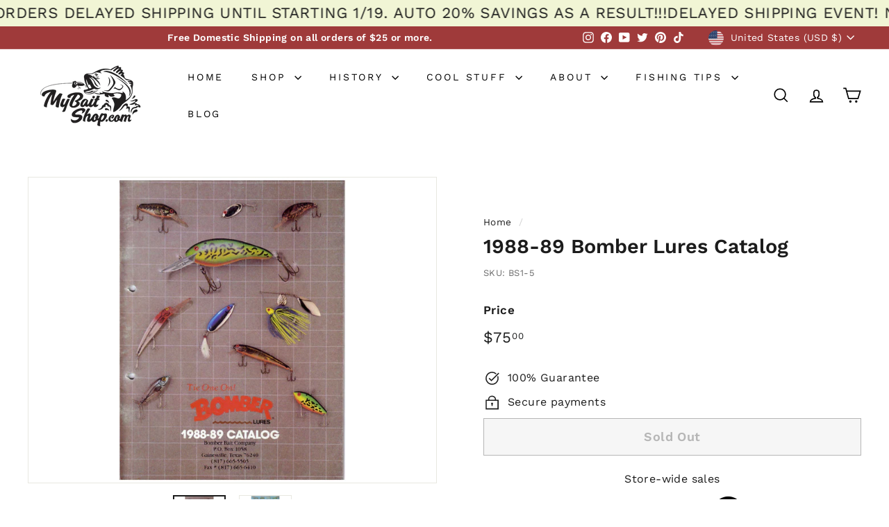

--- FILE ---
content_type: application/javascript; charset=utf-8
request_url: https://searchanise-ef84.kxcdn.com/preload_data.1C6s0V1O7C.js
body_size: 10965
content:
window.Searchanise.preloadedSuggestions=['heddon lure','heddon river runt','musky lures','creek chub','lazy ike','creek chub jointed pikie','bomber lures','rebel lures','vintage fishing lures','storm wiggle wart','bagley bait','bomber long a','helin flatfish','heddon tadpolly','south bend','arbogast jitterbug','millsite lures','cotton cordell','bomber model a','wiggle wart','creek chub lures','used musky lures','river runt','luhr jensen','heddon sonic','storm lures','arbogast lures','big o','fishing patches','old rapala','bill norman','antique wooden lures','vintage lures','bandit flat maxx shallow','paw paw','rapala lure','frog lures','heddon punkinseed','spoon lures','hula popper','shakespeare lures','crazy crawler','cisco kid','bass oreno','spinner baits','old wooden fishing lures','crank baits','heddon lucky 13','hinkle lizard','smithwick lures','hot n tot','south bend lures','jitter bug','heddon crazy crawler','rapala shad rap','kautzky lazy ike','top water','bayou boogie','storm hot tot','manns lures','bandit lures','cotton cordell big o','creek chub pikie','strike king','zara spook','storm thin fin','the vault','bagley bang-o-lure','abu hi-lo','vintage musky lures','antique fishing lures','natural ike','heddon torpedo','flat fish','wooden lure','kwik fish','swim bait','first gear w/box','whopper stopper','bang o lure','topwater lures','all fishing lures','bass lures','all cotton cordell lures','bagley small fry','chautauqua lure','pico perch','rebel minnow','norman lures','cordell big-o','rapala minnow','lazy ike 3','heddon spook','bill lewis rat-l-trap','lucky craft','old lures','heddon lures','rebel wee r','creek chub injured minnow','heddon zara spook','wooden lures','ac shiner','rabble rouser','mud bug','yo zuri','antique lures','tiny torpedo','injured minnow','rapala fat rap','paw paw lure','rebel fastrac','shad rap','frog lure','heddon tiny torpedo','heddon vamp','thin fin','popper lure','dalton special','hell bender','cisco kid lure','pflueger lure','fred arbogast','creek chub mouse','luhr jensen hot shot','bomber box','storm thunderstick','fat rap','bomber waterdog','red and white','musky dan','mirro lure','spinner bait','deep diving','creek chub plunker','arbogast mud bug','vintage creek chub','pico lures','heddon river runt spook floater','lazy ike lures','l & s','smithwick devils horse','pop r','bagley killer b 2','creek chub darter','newest items','sparkle tail','bill lewis','macatawa lures','fly fishing','mud puppy','vintage fly rod lures','jointed musky lures','bomber speed shad','blue fox','lee sisson','heddon tiger','ice fishing lures','nip-i-diddee lure','little sac bait company','top water baits','jerk bait','rainbow trout','rat l trap','heddon chugger','heddon tiny tad','devils horse lures','cisco kid lures','sparkle tail lures','mepps lure','shur strike','excalibur xcalibur','fat free shad','inch minnow','rusty jessee','hot shot','bill dance','super sonic','soft plastic','crawdad lures','heddon super sonic','heddon baby lucky 13','tackle box','trout lures','pike lures','clark water scout','wiley lures','creek chub wiggle fish','believer lure','chug bug','heddon river runt spook sinker','rebel pop r','new old stock','u20 flatfish','baby bass','rebel deep wee r','speed shad','bomber 16a','heddon hi tail','bagley monster shad','whopper plopper','fishing reels','cordell big o','live target','vintage lure box','bomber pinfish','lures with box','hawaiian wiggler','johnson silver minnow','model a','square bill','bagley db3','heddon chugger spook','poes crankbait','cordell spot','berkley frenzy','storm big mac','legend lures','fly rod','muskie lures','wally diver','musky jitterbug','abu garcia','heddon zara','heddon meadow mouse','shakespeare swimming mouse','walleye lures','top water lures','mepps spinners','wisconsin lures','super duper','vintage frog','risto rap','swim whizz','vintage heddon lures','bomber flat a','lipless crankbait','beno lures','heddon tiny lucky 13','al foss','heddon basser','heddon dowagiac','wright and mcgill','mister twister','mother nature lure','bandit flat maxx','depth raider','saltwater lures','biff bait','red fin','catch all','lee sisson lures','manns baits','le lure','bug n bass','creek chub beetle','bandit flat maxx deep','chug ike','bill norman little n','vintage wood lures','fly ike','x5 helin flatfish','hellbender whopper stopper','bass magnet','heddon midget river runt','long a','spinner lures','balsa lures','paul bunyan','rapala countdown','fishing rod','tru shad','l&s mirro lures','timber tiger','long a bomber','ugly duckling','l&s lures','grandma lure','hula dancer','water dog','heddon vamp spook','buck tail','crankbait corp','mann\'s baby 1 minus','bomber water dog','natural ike lure','shop vault','crappie lures','musky bucktail','crane baits','true temper','arbogast sputterbug','bomber long a 16','lazy ike 2','brooks reefer','heddon baby torpedo','fire tiger','lazy dazy','lure stands','rapala magnum','heddon dying flutter','hot lips','tad polly','folk art','x4 helin flatfish','rebel humpy','bass mania','swimming mouse','red eye','vintage heddon','used musky lure','rebel spoonbill','pre rapala wiggle wart','bomber fat a','bill norman deep little n','chautauqua jointed','rattle trap','heddon chugger jr','south bend bass oreno','rebel super r','heddon prowler','prop bait','smithwick suspending rogue','bargain bin','lucky strike','smithwick rogue','monster shad','bomber 6a','live bait','little cleo','eppinger daredevle','musky ike','hi tail','small fry','hellraiser lure','metal lip','dardevle spoon','heddon runt','jointed pikie','fat cat','red head','meadow mouse','molly bait','buck perry','ice fishing','glide bait','panther martin','flicker shad','falls bait','bagley fat cat','shakespeare mouse','heddon frog','flat a','heddon flaptail','storm thin fin hot n tot','heddon river runt spook','little george','muskie lure','wiggle o','b flat','heddon magnum tadpolly','old wooden bait company','canadian wiggler','trolling spoons','rebel crawfish','heddon sonar','killer baits','roman made','creek chub dingbat','suick muskie thriller','speed trap','doll top secret','with box','pflueger globe','rooster tails','heddon black shore','arbogast hula popper','swimmin minnow','jointed jitterbug','bobbie bait','rapala jointed','bagley balsa','bagley lures','skip jack','luhr jensen hot lips','rebel frog','mad minno','smith wick','sail shark','heddon tiny runt','heddon scissor tail','water scout','rapala risto rap','storm wiggle wart pre rapala','joe bucher','no snag','devils horse','abu reflex','trolling lure','reef runner','buzz bait','wood chopper','lazy ike 1','helin s3','used pike lure','bomber bushwhacker','mouse lure','devil horse','thin fin lures','bagley b1','little sac','jointed kwikfish k18j','baby torpedo','plastic worms','wood lures','tiny tad','husky jerk','kautzky lazy ike new','bayou boogie lures','heddon deep 6','swim baits','used lure','black shore','mega bass','mepps aglia','storm chug bug','lucky strike lures','bomber long','pikie minnow','nip i diddee','storm lightnin shad','hi fin','heddon catalog','ding bat','whopper stopper hellbend','suick musky','rapala rattlin rap','sps helin flatfish','bomber 400 series','lindy shadling','florida lures','berkley flicker shad','wiggle fish','jig head','heddon box','heddon zaragossa','bass oreno south bend','bass o reno','rapala box','heddon minnow','jointed lures','mouse lures','soft baits','heddon midget digit','heddon crab wiggler','bagley b3','mitchell reel','rooster tail','lot lures','deep little n','vintage shakespeare','poes nervous','falls bait co','rapala floating minnow','rapala floating','bomber 600 series','punkin seed','bomber spinstick','bang o','excalibur bait','heddon centennial','vintage with box','fat free','wake baits','rapala dt','blue lures','zara puppy','helin flatfish u20','tin liz','heddon tiny punkinseed','bagley honey b','vintage bagley','leo lures','swimming minnow','worden timber tiger','cc shad','flatfish u20','rebel r','heddon mouse','rainbow trout color','class tackle','jigging spoons','dying flutter','sale items','south bend oreno','vintage bomber lures','rusty jessee killer baits','moss boss','mother nature','storm hot n tot','g finish','lure jensen','giant pikie','rebel craw','storm little mac','clatter tad','metal lures','original bomber lures','helin u20','bomber popper','new musky lures','fly rod lures','jack swedberg','creek chub giant pikie','bandit 200 series','purple lazy ike','heddon clatter tad','vintage frog fishing lure','my bait shop vault','salmon lures','legendary lures','flying lure','lazy ike 4','helin flatfish f7','creek chub wiggler','heddon pumpkinseed','bomber screwtail','vintage frog lures','mag lip','crappie baits','heddon wounded spook','the believer','fishin hats','bomber long a 15a','lure display','chautauqua minnow','heddon midgit digit','kautzky lazy ike 3','miracle minnow','pflueger pal-o-mine','skitter pop','clackin minnow','bomber 7a','paw paw wooden','kautzky lazy ike box','chautauqua wooden','millsite daily double','injured minnow lures','musk a lure','fishing line','bomber rainbow trout','heddon go deeper','fishing rods','red eye wiggler','deep diver','bomber a','heddon hi-tail','heddon sonic vintage lure','deep wee r','pumpkin seed','minnow rap','vamp spook','all musky lures','excalibur bill dance','jinx lures','tennessee shad','bagley db08','bandit crank baits','bagley balsa b','crane bait','j plug','cisco kid topper','storm sub wart','tackle boxes','bud stewart','hula poppers','whopper stopper lure','bomber lure','magnum torpedo','spit n image','creek chub spinning','fishing hooks','the producers','bagley bang o lure','bagley b flat','front runner','surf oreno','bagleys used','all heddon lures','heddon patch','heddon big hedd','2600 pikie box','bagley smoo','vintage rare lures','paw paw frog','bomber 200 series','black and white','heddon tiny chugger','rapala count down','shallow crankbait','heddon hi tail lure','cotton cordell spot','balsa b','rebel floater','heddon sos','heddon tadpolly spook','bagley b','salt water','model a bomber','jointed kwikfish','jack all','nflcc patch','crazy shad','heddon big bud','lil tubby','vintage lures for sale','drifter tackle','wee wart','musky baits','lure box','phillips crippled killer','flex ike','heddon baby zara','uncle josh','hot spot','catch all lures hiles wisconsin','rebel blackstar','eppinger lures','creek chub 2600','weed wing','mighty minnow','fred young big o','sea tiger 4050','bomber baits','wee r','baby lucky 13','al tumas','clackin rap','creek chub lure','rippin rap','spinners lot','rapala husky jerk','salt water lures','jc higgins','heddon punkinseed 9630','war bug','bagley shad','skip n cisco','wounded spook','storm sticker','super spot','shannon twin spin','rapala floater','helin flatfish m2','paul bunyan lure','south bend pike oreno','len hartman','rebel spoonbill minnow','bingo lure','arbo gaster','creek chub pikie 700','baby pikie','wiggle warts','helin m2','norman dd22','ac shiner lure','grim reaper','tony burmek','rapala minnow rap','rebel lure','bagley db06','large muskie lures','heddon stingaree','bagley bass n shad','wood bomber','best o luck','pug nose','macatawa decoy','weedless jitterbug','blade baits','abu lures','bud stewart lures','rip shad','pan fish','bomber 5a','hedd hunter','berkley baits','bagley baits','little scooper','cotton cordell red fin','heddon tiny','sleight bait','boy howdy','bomber 15a','unknown lure','jitterbug plastic lip','strike king scout','heddon river runt green','bagley killer b','heddon game fisher','helin t4','bandit 100 series','heddon tiny crazy crawler','river runt box','heddon jointed river runt','bomber wooden','shakespeare dopey','magnum wiggle wart','trout lures and baits','bomber bait','heddon go deeper river runt','fire tiger lures','helin flatfish f4','hellraiser tackle','old musky lures','lure stand','creek chub crawdad','bomber smilin minno','surface lure\'s','heddon crab','cotton cordell wally diver','tiny tim','rapala flat rap','zell rowland','fishing lures','rogers big jim','diamond jim','rapala deep runner','lazy ike box','creek chub baby pikie','pumpkinseed lure','bagley lure','spoon plug','top gun 6','heddon moss boss','makinen lures','creek chub tiny tim','viper custom','k15 kwikfish','f7 helin flatfish','sunny b twin spin','rick clunn','top gun','bagley dkb1','bomber rattler','helin fishcake','silver lures','a c shiner','all lures','suick thriller','bagley b2','grappler shad','old lures original box','rapala original floating','bomber 14a','big bud','flat maxx','vintage wooden lures in box','bomber 300 series','rat man','fly rod lure','rapala lures','teeny torpedo','hand crafted lures','bagley mighty minnow','soft bait bass','go deeper river runt','hi yo','flatfish x5','moonlight bait','db3 gold foil','creek chub gar','buzz baits','super shad','rebel jointed','pink lures','tackle industries','th spot','musky patch','dowagiac minnow','rebel wee crawfish','helin flatfish f6','south bend nip-i-diddee','beno eel','cordell red fin','heddon baby chugger','rapala super shad rap','south bend midge oreno','kwikfish k16','l & s bass master','savage gear','jitterbug bug','top dollar','plastic baits','arbogast tin liz','crappie fishing','kwikfish k14','heddon jointed vamp','tulsa tackle co','heddon 150 dowagiac','excalibur lure','storm wart','bagley bagleys lure','joe camel','bucher depthraider','antique heddon','vintage ccbco','contemporary lure','heddon no snag','super spook','glass eye','heddon wooden','clarks water scout','bill dance lures','heddon super spook','vintage bagley lures','snag proof','husky pikie','bomber 500 series','vintage lures with box','old vintage lures','dalton twist','musky fin','hawg wobbler','lee sisson 41','cordell redfin','heddon river runt box','bagley killer','bomber fat free','cedar creek','creek chub 700','martin lizard','pico pop','norman deep tiny n','lazy ike natural ike','wooden bomber','top kick','square a','marathon bait co','novelty lure','rapala rap','renosky lures','abu hi lo','ace lure','creek chub box','flatfish t4','true temper speed shad','antique reels','thunder stick','bass bait','bagley top gun','unmarked lure','bagley top gun 6','flat rap','helin x5','bomber 2a','river runts','da lures','spu helin','new in box','heddon stanley','baby 1 minus','husky ike','jitterbug arbogast','vintage pfluger lures','grub tails','hubs chub','barracuda dalton','frenchy lamay','fat a','purple baits','vintage rapala lures','vintage spoons','rebel floating minnow','eagle claw','antique pike lures','erie dearie','nflcc patches','river runt spook','little mac','floating rapala','cedar creek minnow','abu ambassadeur','big inch minnow','musky hunter','musky mania','blue gill','bone color','made in','heddon river runt 9110','rebel mini r','salmon plugs','lure display stands','rapala original','jointed rapala','heddon perch l','orange belly craw','storm thunder stick','pflueger spinner bait','lucky lady','bang o lure 5','heddon cobra','rebel wee frog','l and s','bagleys small fry','bobbie bait muskie lure','cedar lure','old wooden lures','grandma lures','shallow shad rap','sputter bug','coach dog','spin no','used lures','heddon dowagiac minnow','tony accetta','wright mcgill','ultra light','mercury minnow','heddon tiny river runt','creek chub 3000','deep diving crank baits','fishing signs','vintage bomber','large spoons','shannon twin','bumble bug','heddon wood vamp','rattlin chug bug','bagley dkb2','leroy brown','heddon tiny spook','drifter tackle the believer 8 jointed musky','jr thunderstick','japanese lure','big mac','norman lures dd22','tiny spook','river runt spook floater','fred young','creek chub injured minnow lures','clark fishing lures','lazy ike perch','bomber spin stick','babe oreno','rebel crawdad','rebel deep','sun spot','helin sps','ugly duckling lure','heddon dowagiac spook','bucktail lures','bass pro xps','my bait shop','heddon mouse lure','striper lures','bomber wood','crippled killer','le lure frenchy','5 hook antique','bomber long a 16a','ac plug','striper strike','war eagle','musky cisco kid','nils master','cordell crazy shad','horrocks ibbotson','wood lu','wooden flatfish','whopper stopper hellbender','rapala shad','reef hawg','hot tot','hot tiger','river runt spook sinker','t50 flatfish','hedd plug','vintage rapala','matzuo sickle hooks','little jewel','jigging rap','cordell boy howdy','helin x4','legend perch bait','norman top','rebel crank r','big inch','pre rapala','middle n','odyssey pig','rapala fat rap 5','creek chub minnow','x rap','catfish tackle','twin spin','heddon zig wag','daily double','rapala x-rap','flyrod lures','balsa b2','kwikfish k18j','mother nature lures','spoon pack','rapala x rap','rooster tail lures','treble hooks','bomber rip shad','tiny n','bright eyes','rapala clackin rap','ccbco lure','lazy ike sail shark','flatfish m2','bagley db2','flatfish s3','atlantic lures','flatfish helin','spinning injured minnow','bomber model a 1a','rebel pop-r','arbogast jitterstick','glass minnow','jimmy houston','bagley mullet','bandit series','collectible lures','glass eye wood lures','heddon hedd hunter','bomber 8a','heddon flap tail','lazy ike 2 wooden','frog color lure','helin flatfish x4','baby injured minnow','pencil popper','creek chub surfster','big eye','storm thunder crank','heddon brush popper','wood bomber lure','ccb co','spook heddon','lazy ike wooden','heddon centennial collection','fred arbogast jitterbug','bomber waterdog lures','heddon zara puppy','bagley bb 4','les davis','miracle cloth','pro trap','tiny crazy crawler','white bomber','chugger spook','salmo musky lure','yellow magic','classic spinner baits','flat fish new','fishing lures for bass','tiny lucky 13','cotton cordell cc shad','fred arbogast lures','bomber deep runner','hub bait co','spoonbill jointed','rebel shad','dancing eel','luhr jensen vintage','arbogast hustler','rapala f11','bagley db 06','bait box','doll fish','wood on the water','zara gossa','top ike','mepps comet','shallow crankbaits','matzuo lure','baby zara','mepps musky killer','poes super cedar','jensen luhr','no name lure','honey b','sub wart','flap tail','kautzky lazy ike 2','tom mann','aquasonic lure','bandit flat maxx baby bream','worm lures','cotton cordell super spot','pflueger mustang','sputter fuss','eger lure','dare devil','black and white lures','hawaiian wiggler lures','crank bait corp','hot shot lures','gar lures','northland tackle','rapala special','magnum hellbender','deep tiny n','jim rogers','big s','smithwick devil horse','heddon vintage','bagley balsa shad','bagley sunny b','luny frog','heddon timber rattler','bass pro','bagley balsa b3','herters lures','helin flatfish silver','sebile magic swimmer','helin flatfish x5','bird lures','hub bait','top water popper','lazy ike shark','suspending lures','limited edition','soft bait','d.a lures of western pennsylvania','christmas tree','wake bait','rebel humpback','burmek b1','f7 flatfish','dealer box','gold helin flatfish','heddon tadpolly spotted orange','creek chub 1519 injured minnow lure','game fisher','chautauqua wiggler','suick box','musky rat-l-trap','cotton cordell crazy shad','bingo lures','norman deep baby n','jigging rapala','spence scout','crab wiggler','dalton lures','bomber 25a','tail dancer','johnson spoon','x5 flatfish','lt aise','midget digit','dowagiac spook','heddon tiger lure','heddon gamefisher','helin f7','topwater baits','heddon sonar lure','rebel wee','woods fishing lures','bomber shad','heddon devil diver','red head white body','bill norman n','rapala clown','f5 flatfish','chautauqua mouse','heddon wood','winchester lure','bagley twin spin','storm mac','ol bens','walleye lure','bomber model 6a','kwikfish k9','tiny runt','manns bait','very old','sway back','wee dee','clark lures','thin n','heddon teeny torpedo','paul bunyan lure 66','chautauqua gar','kwikfish k15','fred arbogast mud bug','baby n','heddon 110 river runt','pike oreno','propeller lure','creek chub 1500','color c lector','le lure musky','blade bait','wordens timber tiger','creek chub pikie box','bomber model 1a','baby lucky','hairy berry','helin flatfish f5','vintage flatfish','bang lure','len hartman lures','fat boy','heddon punkinseed 9630 ybc','musky sucker','heddon torpedo lures','heddon river runt floater','thin fin hot n tot','bomber model','midge oreno','tulsa tackle','helin flatfish box','old top water','big hedd','beetle spin','big game tackle','south bend dive oreno','heddon 210 surface','silver flash','bomber catalog','hellbender magnum','al foss lure','bass n shad','sputter buzz','t60 flatfish','rinehart jinx','south bend fish oreno','kent frog','mepps box','ripplin redfin','creek chub dinger','rusty jessee 150','bagley bb','bandit flat max','x4 flatfish','bomber 4a','midget bomberette','doll lures','panfish lures','fish trap','lures jensen','heddon firetail','little n','paw paw wotta frog','mann\'s stretch s 20','fishing patch','south bend super duper','kalins grub','creme lure','rebel baitfish series','smithwick rattlin rogue','lazy dazy lure','rapala risto rap rr-7 sg dealer box of 6 lures','alz baits','wiley lure','heddon basser lures','punkinseed keychain','heddon c','bagley mama cat','fire plug','texas shad','heddon wood lures','hell raiser','midget river runt','deep secret','rapala ft','shad lure\'s','power dive','bill dance fat free shad','silver minnow','f4 flatfish','bagley crawfish','rubber frogs','yo-zuri hardcore','musky buster','on patches','ned rig','flatfish box','ken craft','piko plug','rebel teeny r','norman deep little n','chautauqua minnow musky','frogs lure','thin fin fatso','creek chub wigglefish','rods vintage','kautzky top ike','snake bait','radtke pike','mann’s bait','norman n','lindy little joe','smilin minno','antique musky','bagley bang o','suick lures','power bait','minnesota lures','lazy ike 3/4','bomber 1a','rebel box','red river','norman little n','kautzky lazy ike 4','wood baits','crane lure','creek chub fin','musky topwater','lures for fishing','swamp fox','wood frog','helin lu','slab spoon','old jointed pikie','bass pro shops','sold items','dam lure\'s','d a lures','lures on sale','cc shed','bagleys pop n b','strike pro','lazy ike 5','might minnow','bomber slab spoon','homer leblanc','grandma m9','creek chub 900','helin flatfish t4','dd22 crankbaits','storm shad','bagley bait db3','bomber shallow a','wisconsin patch','catch all lure','big n','deep baby n','vintage red and white','fish cake','wooden bombers','go deeper','heddon scissortail','heddon hedd','wood vamp','helin swimmerspoon','rapala scatter rap','bomber 3a','super spook jr','thunder crank','rapala silver','flatfish f7','storm deep thunder','spit\'n image','fishing hat','shakespeare grumpy','top prop','mini rapala','scum frog','double spin','pike minnow','rebel mystic','bagley balsa b2','chub creek','brown trout','heddon cousin','rapala risto','creek chub 2700','vibra bat','wilson wobbler','wood\'s spot tail','lure displays','silver helin flatfish','jointed minnow','blue striper','fly lures','flat side crankbait','winchester lures','rapala combo','arbogast arbogast','rapala countdown finland','bill norman deep baby n','timber rattler','black helin flatfish','bomber long a 25a','manns loudmouth','heddon tiny floating runt','creek chub pikie 3000','heddon go deeper crab','storm rattlin chug bug','eppinger dardevle','baby rattler','arbogast pack','chase baits','heddon magnum','phantom lures','creek chub 700 pikie','manns worm','gm skinner','luck e strike','spro prime','glen evans','creek chub with box','lunker lure','tuff shad','strike king shad','pico chico','lures for sale','novelty lures','rattle tot','zig wag','top secret','helin flatfish gold','rebel double deep','heddon luny frog','rattlin rapala','worden sea tiger','heddon big head','flatfish x4','skitter ike','rainbow lures','fly fish','p & k bright eyes','rush tango','heddon sonar 433','moto chug','wright & mcgill','bomber jerk','creek chubs','storm lure','rapala dives to','baby minus 1','lazy ike lure','fish oreno','crippled shad','crankin rap','rapala lot','l s mirrolure','blue lazy ike','rebel ant','falls minnow','rogers lures','biff bait company','chautauqua lures','old storm','duck lures','brown trout color','jointed vamp','burke lures','storm thunderstick jr','millsite wig wag','little george lures','scatter rap','florida fishing tackle','custom painted','husky cisco kid','scoop lip','creeper lures','heddon baby zara spook','nflcc button','arbogast sticker','deep ike','bass buster','heddon zara ii','hildebrandt spinner','rapala jointed shad rap','creek chub baby wiggler','killer baits wiggle fish','he’d on','mill site','bagley et','albert ford','vintage fishing','matzuo hook','bomber fat free shad','bomber top water','smithwick perfect 10','inline spinner','catfish bait','antique fishing lures for sale','water lou','storm thunder','stick baits','american flag lure','vintage poppers','rumble b','used hula popper','waterdog bomber','glass eyes','lazy ike black scale','tube bait','k16 kwikfish','pflueger spinner','yellow shore','smithwick pro rogue','rusty jesse','wooden minnow','wood on the water hell knocker','bagley db','black sucker','jointed musky','torpedo lure','lizard lure','wood zaragossa','dt rapala','buckeye bait','lake x','fly lure','spin i diddee','south bend babe oreno','vintage spinner','imitation bomber','near nuthin','buckeye mad minno','heddon magnum torpedo','new bass lures','south bend surf oreno','rapala float','real image','storm catalog','hand made','rebel popper','bomber mullet','lures to use','mother of pearl','bomber long a 14a','lazy ike yellow','natural tike','storm deep thunderstick','bill norman dd22','meramec minnow','south bend box','bagleys lure','t55 flatfish','color lure','musky jointed','big o lure','lure lots','darting zara','shakespeare reel','ima lures','helin m2 flatfish','bagley vintage','bill dance eel','arbogast lil bass','bandit 300 series','heddon firetail sonic','jc higgins lure','helin f4','pico side shad','heddon river runt jointed','worth musky fin','fishback lures','cotton cordell wee shad','bagley diving b1','heddon river runts','creek chub giant','shyster spinner','vintage antique','for stripers','bagley flat','hula diver','grandma bait','south bend spin-i-diddee','used fish lures','sea tiger','helin spu','heddon spinfin lure','kush spoon','rapala deep','pflueger minnow','diving b','creek chub spinning pikie','creek chub pike','wounded minnow','clackin crank','bagley small fry crayfish','shakespeare pup','heddon hedd plug','l & s oom','zoom baits','variety pack','bone lure','spook sinker','creek chub darter vintage lures','johnson silver minnow box','blue fox vibrax','large tubing','beetle lure','pikie lure','super r','blue gill lures','get bit','big jim','fat free fingerling','flatfish t50','musky lure','joint lures','xcalibur xcs','antique lure weedless','old heddon lures','frenzy perch','quick fish','bomber jointed','bomber square a','heddon 2nd','mercury minnow lures','bagley spintail','bait co','on sale','spoon lure','l&s lure','bagley finger mullet','yakima bait','jointed striper','humpback rebel','purple sexy shad','mann\'s stretch','st croix','golden shiner','metal bill','fin tail','heddon prowler lures','oldest lures','rapala skitter','mann\'s baby 1','creek chub nikie','scissor tail','heddon black','super shad rap','burke flex plug','you white','ultra sonic','lee lures','ghost tail','jitterbug box','heddon 9630 xywbr','mag wart','wood lazy ike box','x patch','bagley bagleys','pflueger mcmurray spoon','original wooden','soft shad','countdown rapala','midget river runt spook','slim jim','midgit digit','wooden bomber 200','seeins believin','heddon in box','old wooden','berkley flicker minnow','bait maker','rebel deep mini-r','doll top secret lures','muskies inc','diamond rattler','antique bass lures','eddie bait','bagley honey','rapala anni','pflueger reel','bagley bb2','zip lure','best ever','gudebrod lures','bass mania frog','green shore','south bend lure','contemporary lures','mama cat','cotton cordell shad','bomber baits with','little joe','vintage heddon fishing lures','et lure','poe\'s rc-3','manns stretch 30','rapala shallow shad rap','flat crankbait','shark ike','storm arashi','chugger jr','krocodile lures','wood minnow','crankbait corp fingerling series','bomber 13a','bandit crankbait','musky dan xxx lures','jake bait','tom mann lures','creme worms','wig wag','bagley pop n b','vintage rebel lures','lazy ike renegades','canadian spoon','evolution baits','saltwater fishing lures','blabber mouth','red white','yellow perch','vintage bass fishing lures','helin flatfish sps','smity bait','wood box','luhr jensen bass oreno','black fury','spin hula dancer','signed lures','bomber 6 long a','five hook','sexy shad','double spinner','balsa shad','slope nose','rod and reel','helin box','original rapala floating','gold lazy ike','used crank baits','bomber orange','salmon type lures','creek chub midget pikie','jointed long a','wood bomber 600','globe lure','diamond shad','giant jointed pikie','bandit walleye deep','heddon pumpkinseed original','two pack','charteuse lures','lazy ikes','cherry bomb','go deeper crab','vintage pike lures','june bug','rebel teeny craw','pike master','vintage rebel','john snow','al foss pork rind minnow','skip jack lure','gary yamamoto','creek chub shiner','the thing','lure lure','heddon crab wiggle','gold minnow','river runt spook box','lazy ike tag','bite em','cordell super spot','bandit deep','crackle back','z man','tiger mouse creek chub','rapala skitter pop','10 in baits','flatfish t60','rat lure','wooden frog','norman baby n','nip i','long a minnow','lure jenson','lil bass','bomber yellow','heddon mini tad','rebel deep teeny r','creek chub pikie 2700','rapala super shad','jensen hot shot','flatfish gpl','mr champ','bagley bang','rapala spoon','pond hopper','heddon weedless widow','bagley chug-o-lure','in box','floating minnow','bomber model 2a','bomber bait box','swiss swing','bomber color chart','storm soft shad','martin lures','creek chub new','lightning shad','mini fat rap','kwikfish k11','diving killer b2','db06 old stock','one knocker','mouldy\'s hawg wobbler','chaos tackle','vintage fishing lure lot','rapala gold','used rapala','bang lures','drifter tackle muskie stalker','bass baits','heddon strawberry','bomber model a screwtail','vintage creek chub lures','rebel crankbait','vintage bass lures','minnow box','kautzkys lazy ike','luhr jensen powerdive','spoonbill rebel','fluted spinner','phillips crippled','life bait','xcalibur xrk75','flatfish cht','custom musky lures','selling lure','vintage flies','kwikfish k12','wonder lure','k11 kwikfish','abu garcia reels','jointed chautauqua minnow','bomber model b','demon sail shark','flash dancer','bomber saltwater','lazy ike musky ike','bomber model long a','devels horse','smokey joe','l & s sinker','bradrock molly','musky bucktail spinner','eddie pope','woods deep-r-doodle','rebel jointed minnow','rapala minnow spoon','gay blade','vintage lu','wood flat fish','carrot top','little jewel lures','rapala clackin minnow','jamison wig-l-twin','jointed flatfish','musky spinner','mann\'s crankbait','bon net','storm thin fin hot','rapala j-11','rapala rattlin','smithwick super rogue','macatawa frog','megabass x lure','crankbait lures','frog color lures','duel hardcore 4','db3 long cast','fishing pack','arbogast jitterbug frog','silver shad','bomber 49er','storm rattle','bat lure','river runt sinker','rick clunn stx','rebel wee craw','salmon plug','topwater prop','pico perch type','mepps giant killer','boss shad','purple on purple','bomber fat','heddon wood cobra','pencil plug','creek chub jointed pikie 2600','red man','river runt go deeper','fish obite','eppinger osprey','tony accetta spoons','lazy ike kl-1','nra stamp','25m l & s mirrolure','snook pikie','rebel super r lures','bomber mini a','helin wooden','hard bait','musky crankbait','finger mullet','aqua sonic','jim bitter','lure with box','speed cast','creek chub spinning injured minnow','swim n image','best lures for','manns baby minus 1','shrimp lure','cc roberts','heddon pumpkin seed','smilin minnow','daredevil fishing lures','shad raps','vintage fishing lures in box','bagley bb3','rat baits','mepps bass killer','kwikfish k10','sure strike lure','bobber stop','flat wart','soft frog','heddon river runt sinker','hot n tot lures','jitterbug new old','shadow rap','rabble rouser box','rebel teeny','abbie and imbrie','bagley bass','hofschneider red eye','bass oreno box','heddon cousin 1','baby chugger','vintage rod','manns razor back','flying lure\'s','bagley bb1','c.c shad','wood walker','vault box','midget pikie','shakespeare midget spinner','silver chrome helin flatfish','arbogast patch','creek chub limited edition','heddon ac','heddon zara gossa','radtke pike minnow','lazy ike red white','storm rattle tot','jitter bugs','crappie bait','tom bait company','frog fishing lure','bomber crawdad','red eye muskie','lightnin shad','abu spinner reflex','heddon darting zara','craw lures','peacock bass','cotton cordell wiggle o','barracuda reflecto','pee wee','lazy ike worm','vintage ike','pin a','cost of a','creek chub imitation','bait reels','heddon musky','musky flatfish','heddon boxes','heddon minnow 150','mad minnow','strike master','frog bait','wonder bread','j-9 rapala','bagley pop\'n','bite em bait','shur strike river master','tadpolly spook','jerk baits','top water bait','heddon floating river runt','rat-l-trap pro trap','storm thunderstick deep','vintage spinner lures','210 surface minnow','arbogast pug nose','rare lures','rebel shallow r','lindy baitfish','swim whiz','macatawa musky bird','japanese fishing lures','carp baits','musky dan pikie','cordell big o fred young','bomber smallmouth','lee lure','rouge smithwick','gudebrod bump n grind','mann\'s 1 minus','shannon spoon','antique creek chub','hula popper box','old fishing cast','pflueger muskill','vintage frogs','paw paw jointed','bomber xc','floating river runt','wooden spinner baits','abu reel','storm thin fin fatso','rebel top-r','lazy ike frog','american flag','creek chub wooden lures','strike king baits','jig hooks','bomber fire tiger','lur all','rapala crank','rapala perch','bomber deep','heddon to','beetle spins','grass rat','chatter bait','mud bugs','bagley minnow','cordell wally diver','green scale','flatfish lu','wooden lucky 13','hub bait company','arbogast tru shad','perch wooden','osprey dardevle','viper custom painted','sea hawk','pork rinds','z plug','heddon spinner','heddon baby','k14 kwikfish','spinning rod','l & s pikemaster','fishermen pack','gift card','creek chub wagtail','antique in box','prop baits','bagley new old','south bend babe-oreno','baby cat','injured cisco','wood topwater lures','in line','striped bass','action lures','tiny chugger','bomber 17a','heddon hep','deep thunderstick','old fishing lures that are in stock','k-b spoon','a.c shiner','storm deep jr','wooden bobber','striper pikie','woods lure company','heddon flaptail box','spin oreno','glow in the dark','bomber model 7a','rapala f18','tiny punkinseed','bagley diving kill\'r b2','rapala fat','new in package','wooden musky lures','deep r doodle','eppinger dardevles','fishing poe','texas made','wood musky','creek chub baby jointed pikie','wonder lures','black shore spin fin','heddon tiny clatter tad','sea hawk lure','woods lures','pre rapala storm lures'];

--- FILE ---
content_type: text/javascript
request_url: https://www.mybaitshop.com/cdn/shop/t/87/assets/quick-add.js?v=81927692390222238661716258382
body_size: 162
content:
import"@archetype-themes/scripts/config";import Product from"@archetype-themes/scripts/modules/product";class QuickAdd extends HTMLElement{constructor(){super(),this.selectors={quickAddBtn:"[data-single-variant-quick-add]",quickAddHolder:"[data-tool-tip-content]"},theme.settings.quickAdd&&(this.container=this,this.init())}init(){const quickAddBtn=this.container.querySelector(this.selectors.quickAddBtn);quickAddBtn?quickAddBtn.addEventListener("click",this.addToCart.bind(this)):(this.addEventListener("tooltip:interact",async e=>{e.detail.context==="QuickAdd"&&(this.quickAddData||(this.quickAddData=await this.loadQuickAddForm(e)))}),this.addEventListener("tooltip:open",async e=>{if(e.detail.context==="QuickAdd"){this.quickAddData||(this.quickAddData=await this.loadQuickAddForm(e));const quickAddContainer=document.querySelector(this.selectors.quickAddHolder);quickAddContainer.innerHTML=this.quickAddData.outerHTML,new Product(quickAddContainer),document.dispatchEvent(new CustomEvent("quickshop:opened")),Shopify&&Shopify.PaymentButton&&Shopify.PaymentButton.init()}}))}addToCart(evt){const btn=evt.currentTarget,visibleBtn=btn.querySelector(".btn"),id=btn.dataset.id;visibleBtn.classList.add("btn--loading");const data={items:[{id,quantity:1}]};fetch(theme.routes.cartAdd,{method:"POST",body:JSON.stringify(data),credentials:"same-origin",headers:{"Content-Type":"application/json"}}).then(response=>response.json()).then(data2=>{data2.status===422||data2.status==="bad_request"?data2.description&&alert(data2.description):document.dispatchEvent(new CustomEvent("ajaxProduct:added",{detail:{product:data2,addToCartBtn:btn}})),visibleBtn.classList.remove("btn--loading")})}async loadQuickAddForm(evt){const gridItem=evt.currentTarget.closest(".grid-product"),handle=gridItem.firstElementChild.getAttribute("data-product-handle"),prodId=gridItem.firstElementChild.getAttribute("data-product-id");let url=`${theme.routes.home}/products/${handle}?view=form`;url=url.replace("//","/");try{const html=await(await fetch(url)).text(),div=new DOMParser().parseFromString(html,"text/html").querySelector(`.product-section[data-product-handle="${handle}"]`);return window.dispatchEvent(new CustomEvent(`quickadd:loaded:-${prodId}`)),document.dispatchEvent(new CustomEvent("quickadd:loaded",{detail:{productId:prodId,handle}})),div}catch(error){console.error("Error:",error)}}}customElements.define("quick-add",QuickAdd);
//# sourceMappingURL=/cdn/shop/t/87/assets/quick-add.js.map?v=81927692390222238661716258382


--- FILE ---
content_type: text/javascript
request_url: https://www.mybaitshop.com/cdn/shop/t/87/assets/section-main-product.js?v=48829736225712131391716258382
body_size: -782
content:
import"@archetype-themes/scripts/config";import"@archetype-themes/scripts/modules/product";
//# sourceMappingURL=/cdn/shop/t/87/assets/section-main-product.js.map?v=48829736225712131391716258382


--- FILE ---
content_type: text/javascript
request_url: https://www.mybaitshop.com/cdn/shop/t/87/assets/section-featured-collection.js?v=70396313371272205741716258382
body_size: -838
content:
import"@archetype-themes/scripts/config";import"@archetype-themes/scripts/modules/collection-template";
//# sourceMappingURL=/cdn/shop/t/87/assets/section-featured-collection.js.map?v=70396313371272205741716258382
